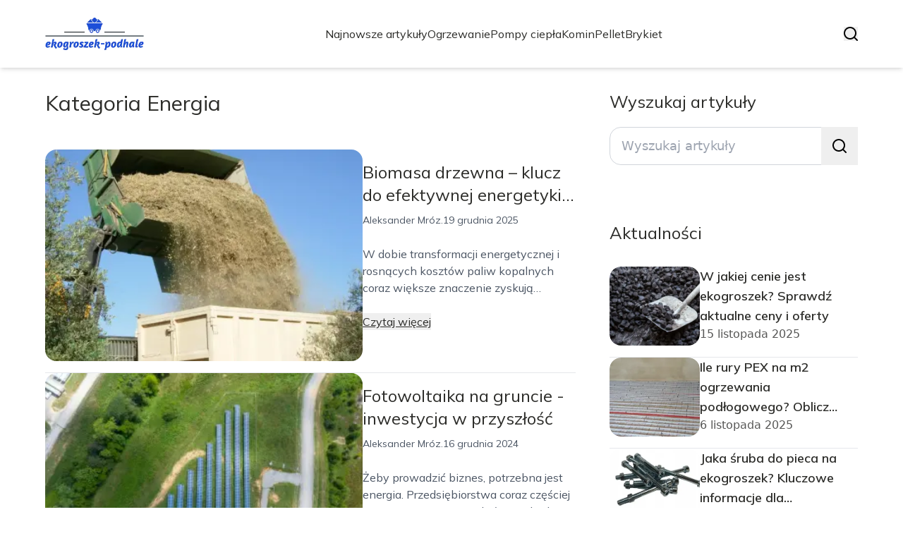

--- FILE ---
content_type: application/javascript; charset=UTF-8
request_url: https://ekogroszek-podhale.pl/_next/static/chunks/345031b89ae1da04.js
body_size: 3523
content:
(globalThis.TURBOPACK||(globalThis.TURBOPACK=[])).push(["object"==typeof document?document.currentScript:void 0,10430,e=>{e.v("/_next/static/media/zoom.51942610.svg")},144792,e=>{e.v("/_next/static/media/fb_three.af42dd38.svg")},849681,e=>{e.v("/_next/static/media/pint_three.1ab916a9.svg")},809097,e=>{e.v("/_next/static/media/x_three.a14ecdf8.svg")},828788,e=>{e.v("/_next/static/media/copy_three.f074987e.svg")},946843,e=>{"use strict";var t=e.i(843476),s=e.i(3303),r=e.i(124242),l=e.i(271645);function a({isAdsOn:e,isSponsored:a=!1}){let{isSponsored:i}=(0,r.useSponsored)(),n=a||i,[o,u]=(0,l.useState)(!n);return((0,l.useEffect)(()=>{if(n){let e=document.getElementById("googleadscript");e&&e.remove(),document.querySelectorAll(".adsbygoogle").forEach(e=>{e.remove()}),u(!1)}else e&&u(!0)},[n,e]),e&&!n&&o)?(0,t.jsx)(t.Fragment,{children:(0,t.jsx)(s.default,{async:!0,id:"googleadscript",strategy:"lazyOnload",src:"https://pagead2.googlesyndication.com/pagead/js/adsbygoogle.js?client=ca-pub-6512299529572529",crossOrigin:"anonymous"})}):null}e.s(["default",()=>a])},941343,e=>{"use strict";var t=e.i(843476),s=e.i(522016),r=e.i(948148),l=e.i(531568),a=e.i(382346),i=e.i(822913),n=e.i(686701),o=e.i(367145);function u({thumbnail:e,title:u,headingTwo:c,disableAuthorLink:d,author:m,authorCard:h,color:f,category:p,categoryCard:g,published_at:x,locale:y,priorityLoading:v,newestCard:b,description:j,removeCategory:w,centerContainer:N,slug:$,flexCard:S,removeButton:k,removeDescription:E,unoptimized:T}){let _=(0,r.useTranslations)();if(!$)return;let C=(0,a.formatDate)(x,y).formattedDate;return(0,t.jsxs)("article",{className:`flex ${S?"w-full flex-col gap-4 pb-4 lg:flex-row lg:border-b":"flex-col"} ${N?"text-center":"text-center lg:text-left"}`,children:[w?null:(0,t.jsx)(n.default,{categorySlug:p.slug,categoryName:p.name,className:`bg-${f} max-w-fit rounded-t-lg px-4 py-1.5 text-base text-white`}),(0,t.jsx)(s.default,{prefetch:!1,href:`/${decodeURIComponent($)}`,children:(0,t.jsx)(i.default,{src:e||l.default,loading:v?"eager":"lazy",width:260,height:260,alt:u,priority:v,title:u,className:` rounded-b-2xl rounded-tr-2xl ${g?"h-[200px] min-w-full lg:h-[170px] lg:w-[240px] lg:min-w-[240px] lg:max-w-[240px]":b?"w-full h-[260px] lg:h-[300px] lg:min-w-[450px]":h?"h-[200px] lg:h-[300px] w-full":"w-full"} ${N?"lg:h-[320px]":""} ${w?"rounded-tl-2xl":""} h-[240px] object-cover`})}),(0,t.jsxs)("div",{className:`${S?"flex flex-col items-center lg:items-start":""}`,children:[(0,t.jsx)(s.default,{prefetch:!1,href:`/${decodeURIComponent($)}`,children:c?(0,t.jsx)("h2",{className:`mt-4 line-clamp-2 ${N||b?"text-2xl":"text-xl"}`,children:u}):(0,t.jsx)("h3",{className:`mt-4 line-clamp-2 ${N||b?"text-2xl":"text-xl"}`,children:u})}),(0,t.jsxs)("div",{className:`text-gray-600 my-2.5 flex items-center ${N?"justify-center":"lg:justify-start"} justify-center gap-2.5 text-sm`,children:[(0,t.jsx)("p",{children:d?(0,t.jsx)("div",{children:m.name}):(0,t.jsx)(s.default,{prefetch:!1,href:`/${_("autorzy_slug")}/${m.slug}`,children:m.name})}),(0,t.jsx)("span",{children:"."}),(0,t.jsx)("p",{children:C})]}),j&&!E?(0,t.jsx)("p",{className:"text-gray-600 mt-4 line-clamp-3",children:j}):null,k?null:(0,t.jsx)(o.default,{href:`/${decodeURIComponent($)}`,className:"mt-6 underline",showIcon:!1})]})]})}e.s(["default",()=>u])},686701,e=>{"use strict";var t=e.i(843476),s=e.i(948148);function r({categorySlug:e,categoryName:r,className:l="",children:a}){let i=(0,s.useTranslations)();return(0,t.jsx)("button",{type:"button",onClick:()=>{window.location.href=`/${i("kategorie_slug")}/${e}`},className:`cursor-pointer ${l}`,children:a||r})}e.s(["default",()=>r])},382346,e=>{"use strict";e.s(["formatCommentDate",0,(e,t)=>{let s=new Date(e);return isNaN(s.getTime())?"":new Intl.DateTimeFormat({pl:"pl-PL",en:"en-GB",de:"de-DE",hu:"hu-HU",ro:"ro-RO",es:"es-ES",fr:"fr-FR",it:"it-IT",sv:"sv-SE"}[t]||"en-GB",{day:"numeric",month:"long",year:"numeric",hour:"2-digit",minute:"2-digit"}).format(s)},"formatDate",0,(e,t)=>{let s=new Date(e);return isNaN(s.getTime())?{formattedDate:""}:{formattedDate:new Intl.DateTimeFormat({pl:"pl-PL",en:"en-GB",de:"de-DE",hu:"hu-HU",ro:"ro-RO",es:"es-ES",fr:"fr-FR",it:"it-IT",sv:"sv-SE"}[t]||"en-GB",{day:"numeric",month:"long",year:"numeric"}).format(s)}}])},224348,e=>{"use strict";var t=e.i(843476),s=e.i(271645),r=e.i(124242);function l({slot:e,isCategory:l,isSidebar:a,isSticky:i,hideOnMobile:n,is_ads:o}){let{isSponsored:u}=(0,r.useSponsored)(),c=(0,s.useRef)(null),[d,m]=(0,s.useState)(!1),[h,f]=(0,s.useState)(!1),[p,g]=(0,s.useState)(!1),x=(0,s.useRef)(null);return((0,s.useEffect)(()=>{if(!Number(o))return;let e=new IntersectionObserver(t=>{t[0].isIntersecting&&(m(!0),e.disconnect())},{threshold:.1});return c.current&&e.observe(c.current),()=>{e.disconnect()}},[o]),(0,s.useEffect)(()=>{if(d&&Number(o))try{(window.adsbygoogle=window.adsbygoogle||[]).push({}),x.current=setTimeout(()=>{if(c.current&&!p){let e=c.current.getAttribute("data-ad-status"),t=c.current.offsetHeight;("unfilled"===e||t<50)&&f(!0)}},3e3)}catch(e){f(!0)}return()=>{x.current&&clearTimeout(x.current)}},[d,o,p]),(0,s.useEffect)(()=>{if(!c.current||!d)return;let e=setInterval(()=>{if(c.current){let e=c.current.getAttribute("data-ad-status");"filled"===e?g(!0):"unfilled"===e&&f(!0)}},500);return()=>{clearInterval(e)}},[d]),u||!Number(o)||h)?null:(0,t.jsx)("div",{className:`${l?"col-span-1 lg:col-span-2 w-full":""}`,suppressHydrationWarning:!0,children:(0,t.jsx)("ins",{ref:c,className:`adsbygoogle ${l?"col-span-1 lg:col-span-2 w-full":a?"mt-8":i?"col-span-1 lg:col-span-2 w-full sticky top-32 left-0":"mx-auto my-4 lg:my-8 text-center"} ${n?"hidden lg:block":""}`,style:{display:"block",minHeight:"280px"},"data-ad-client":"ca-pub-6512299529572529","data-ad-slot":e||"7103489657","data-ad-format":"auto","data-full-width-responsive":"true"})})}e.s(["default",()=>l])},367145,e=>{"use strict";var t=e.i(843476),s=e.i(948148);let r=(0,e.i(475254).default)("arrow-up-right",[["path",{d:"M7 7h10v10",key:"1tivn9"}],["path",{d:"M7 17 17 7",key:"1vkiza"}]]);function l({href:e,className:l="",showIcon:a=!0,iconSize:i=16,children:n}){let o=(0,s.useTranslations)();return(0,t.jsxs)("button",{onClick:t=>{t.preventDefault(),window.location.href=e},className:l,type:"button",children:[n||(0,t.jsx)("span",{children:o("czytaj_wiecej")}),a&&(0,t.jsx)(r,{className:"ml-2",size:i})]})}e.s(["default",()=>l],367145)},12664,e=>{"use strict";var t=e.i(843476),s=e.i(271645);let r={src:e.i(10430).default,width:512,height:512,blurWidth:0,blurHeight:0};var l=e.i(657688),a=e.i(761064);function i({colour:e,host:i,title:n,placeholder:o,search_placeholder:u,articles:c,no_results:d}){let[m,h]=(0,s.useState)(!1),[f,p]=(0,s.useState)(""),[g,x]=(0,s.useState)(!1),y=()=>{f.trim()&&(x(!0),h(!0))};return(0,s.useEffect)(()=>{m||x(!1)},[m]),(0,t.jsxs)(t.Fragment,{children:[(0,t.jsxs)("label",{htmlFor:"search",className:"hidden flex-col lg:flex",children:[(0,t.jsx)("span",{className:"text-2xl font-bold",children:n}),(0,t.jsxs)("div",{className:"relative mt-2 w-full",children:[(0,t.jsx)("input",{type:"text",value:f,onChange:e=>p(e.target.value),onKeyDown:e=>{"Enter"===e.key&&f.trim()&&y()},id:"search",className:"w-full rounded border border-gray-300 py-3 pl-4 pr-16 text-lg focus:outline-none focus:ring-0",placeholder:o}),(0,t.jsx)("button",{onClick:y,className:`absolute right-0 top-0 flex h-full items-center rounded-br rounded-tr duration-300 hover:bg-opacity-70 bg-${e} px-4 text-white`,children:(0,t.jsx)(l.default,{src:r,height:18,width:18,alt:"zoom"})})]})]}),m&&f&&(0,t.jsx)(a.default,{setShowModal:h,placeholder:u,articles:c,no_results:d,isSidebarSearch:g,sidebarValue:f,host:String(i)})]})}e.s(["default",()=>i],12664)},376803,e=>{"use strict";var t=e.i(843476),s=e.i(285206);function r({itemListElements:e}){let r={"@context":"https://schema.org","@type":"BreadcrumbList",itemListElement:e.map(e=>({"@type":"ListItem",position:e.position,name:e.name,item:e.item}))};return(0,t.jsx)(s.JsonLd,{item:r})}e.s(["default",()=>r])},665639,e=>{"use strict";var t=e.i(843476),s=e.i(376803),r=e.i(618566);function l({host:e,data:l,withPage:a,withSlug:i}){let n=(0,r.usePathname)(),o=[{position:1,name:"Strona główna",item:`https://${e}`},{position:2,name:"Kategorie",item:`https://${e}/kategorie`}];return i&&o.push({position:3,name:"Kategoria",item:`https://${e}${n}`}),a&&(o.push({position:3,name:"Kategoria",item:`https://${e}${n}`}),o.push({position:4,name:"Strona",item:`https://${e}/kategorie/${l.data.slug}/page/${l.items.current_page}`})),(0,t.jsx)(t.Fragment,{children:(0,t.jsx)(s.default,{itemListElements:o})})}e.s(["default",()=>l])},440726,e=>{"use strict";var t=e.i(843476),s=e.i(271645),r=e.i(761064);function l({colour:e,host:l="",cfCountry:a,placeholder:i="Search",articles:n="Articles",no_results:o="No results found"}){let[u,c]=(0,s.useState)(""),[d,m]=(0,s.useState)(!1),h=()=>{u.trim()&&m(!0)};return(0,t.jsxs)(t.Fragment,{children:[(0,t.jsx)("div",{className:"bg-white p-4 rounded-lg shadow-sm mb-6",children:(0,t.jsxs)("div",{className:"relative flex",children:[(0,t.jsx)("input",{type:"text",placeholder:i,value:u,onChange:e=>c(e.target.value),onKeyPress:e=>{"Enter"===e.key&&h()},className:"w-full pl-4 pr-16 py-3 border border-gray-300 rounded-l-lg focus:outline-none focus:ring-2 focus:ring-gray-200"}),(0,t.jsx)("button",{onClick:h,className:`bg-${e} text-white px-4 rounded-r-lg hover:opacity-90 transition-opacity flex items-center justify-center min-w-[48px]`,children:(0,t.jsx)("svg",{xmlns:"http://www.w3.org/2000/svg",className:"h-4 w-4",fill:"none",viewBox:"0 0 24 24",stroke:"currentColor",children:(0,t.jsx)("path",{strokeLinecap:"round",strokeLinejoin:"round",strokeWidth:2,d:"M21 21l-6-6m2-5a7 7 0 11-14 0 7 7 0 0114 0z"})})})]})}),d&&(0,t.jsx)(r.default,{setShowModal:m,host:l,cfCountry:a,placeholder:i,articles:n,no_results:o,isSidebarSearch:!0,sidebarValue:u})]})}e.s(["default",()=>l])}]);
!function(){try{var e="undefined"!=typeof window?window:"undefined"!=typeof global?global:"undefined"!=typeof globalThis?globalThis:"undefined"!=typeof self?self:{},n=(new e.Error).stack;n&&(e._sentryDebugIds=e._sentryDebugIds||{},e._sentryDebugIds[n]="c9ed6afc-5d35-5a05-b663-3c222c504f63")}catch(e){}}();
//# debugId=c9ed6afc-5d35-5a05-b663-3c222c504f63
